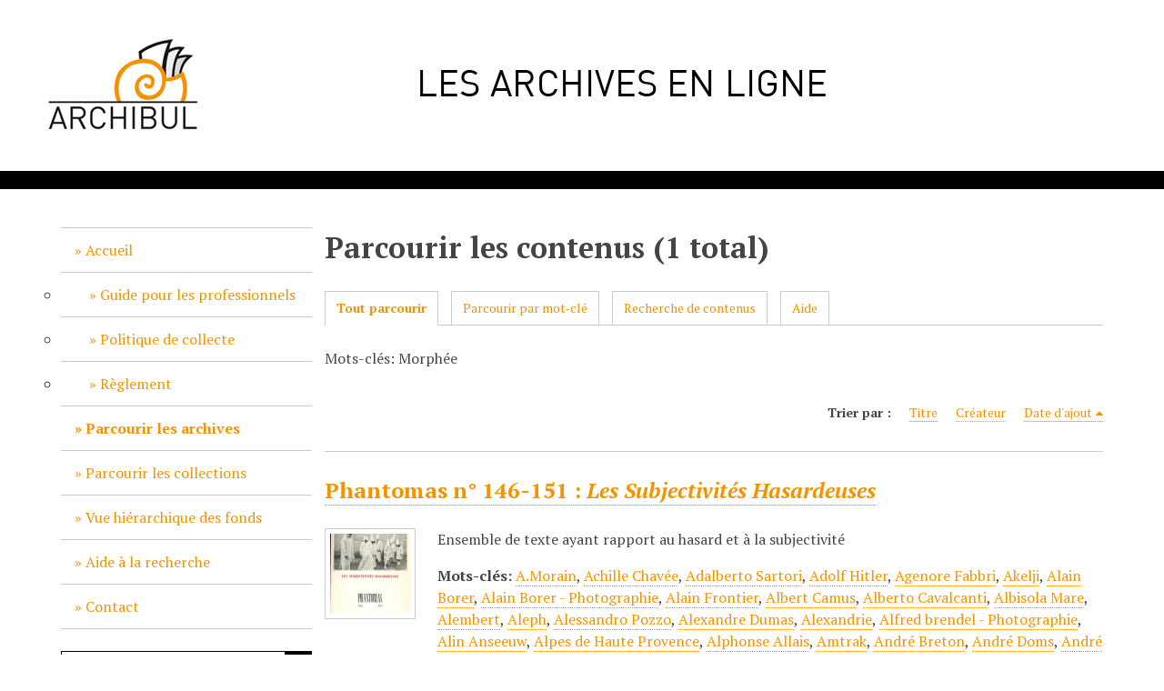

--- FILE ---
content_type: text/html; charset=utf-8
request_url: http://dailybul.be/archibul/items/browse?tags=Morph%C3%A9e
body_size: 7905
content:
<!DOCTYPE html>
<html lang="fr">
<head>
    <meta charset="utf-8">
    <meta name="viewport" content="width=device-width, initial-scale=1">
            <title>Parcourir les contenus &middot; Centre Daily-Bul &amp; C°  - Archives</title>

    <link rel="alternate" type="application/rss+xml" title="Flux RSS Omeka" href="/archibul/items/browse?tags=Morph%C3%A9e&amp;output=rss2" /><link rel="alternate" type="application/atom+xml" title="Flux Atom Omeka" href="/archibul/items/browse?tags=Morph%C3%A9e&amp;output=atom" />
    <!-- Plugin Stuff -->

    

    <!-- Stylesheets -->
    <link href="/archibul/plugins/Reference/views/public/css/reference.css?v=2.7" media="all" rel="stylesheet" type="text/css" >
<link href="/archibul/plugins/RelatedContent/views/public/css/related_content.css?v=2.7" media="all" rel="stylesheet" type="text/css" >
<link href="/archibul/application/views/scripts/css/iconfonts.css?v=2.7" media="all" rel="stylesheet" type="text/css" >
<link href="/archibul/themes/default/css/style.css?v=2.7" media="all" rel="stylesheet" type="text/css" >
<link href="//fonts.googleapis.com/css?family=PT+Serif:400,700,400italic,700italic" media="all" rel="stylesheet" type="text/css" >
        <style>
        body {
            background-color: #ffffff;
            color: #444444;
        }
        #site-title a:link, #site-title a:visited,
        #site-title a:active, #site-title a:hover {
            color: #000000;
                    }
        a:link {
            color: #f29400;
        }
        a:visited {
            color: #ffbc28;
        }
        a:hover, a:active, a:focus {
            color: #ca6c00;
        }

        .button, button,
        input[type="reset"],
        input[type="submit"],
        input[type="button"],
        .pagination_next a,
        .pagination_previous a {
          background-color: #000000;
          color: #f29400 !important;
        }

        #search-form input[type="text"] {
            border-color: #000000        }

        @media (max-width:768px) {
            #primary-nav li {
                background-color: #282828;
            }

            #primary-nav li ul li {
                background-color: #141414;
            }

            #primary-nav li li li {
                background-color: #000000;
            }
        }
    </style>
    <!-- JavaScripts -->
    <script type="text/javascript" src="//ajax.googleapis.com/ajax/libs/jquery/1.12.4/jquery.min.js"></script>
<script type="text/javascript">
    //<!--
    window.jQuery || document.write("<script type=\"text\/javascript\" src=\"\/archibul\/application\/views\/scripts\/javascripts\/vendor\/jquery.js?v=2.7\" charset=\"utf-8\"><\/script>")    //-->
</script>
<script type="text/javascript" src="//ajax.googleapis.com/ajax/libs/jqueryui/1.11.2/jquery-ui.min.js"></script>
<script type="text/javascript">
    //<!--
    window.jQuery.ui || document.write("<script type=\"text\/javascript\" src=\"\/archibul\/application\/views\/scripts\/javascripts\/vendor\/jquery-ui.js?v=2.7\" charset=\"utf-8\"><\/script>")    //-->
</script>
<script type="text/javascript">
    //<!--
    jQuery.noConflict();    //-->
</script>
<script type="text/javascript" src="/archibul/themes/default/javascripts/vendor/modernizr.js?v=2.7"></script>
<!--[if (gte IE 6)&(lte IE 8)]><script type="text/javascript" src="/archibul/application/views/scripts/javascripts/vendor/selectivizr.js?v=2.7"></script><![endif]-->
<script type="text/javascript" src="/archibul/application/views/scripts/javascripts/vendor/respond.js?v=2.7"></script>
<script type="text/javascript" src="/archibul/application/views/scripts/javascripts/vendor/jquery-accessibleMegaMenu.js?v=2.7"></script>
<script type="text/javascript" src="/archibul/themes/default/javascripts/globals.js?v=2.7"></script>
<script type="text/javascript" src="/archibul/themes/default/javascripts/default.js?v=2.7"></script></head>
<body class="items browse">
    <a href="#content" id="skipnav">Passer au contenu principal</a>
    
        <header role="banner">
                        <div id="site-title"><a href="http://dailybul.be/archibul" ><img src="http://dailybul.be/archibul/files/theme_uploads/1236e3143f490087d0147e05ab0e69e3.png" alt="Centre Daily-Bul &amp; C°  - Archives" /></a>
</div>
        </header>

        <div id="wrap">
            <div class="menu-button button">Menu</div>
            <nav id="primary-nav" role="navigation">
                <ul class="navigation">
    <li>
        <a href="/archibul/prsentation">Accueil</a>
        <ul>
            <li>
                <a href="/archibul/guideprof">Guide pour les professionnels</a>
            </li>
            <li>
                <a href="/archibul/politique-de-collecte">Politique de collecte</a>
            </li>
            <li>
                <a href="/archibul/rglement">Règlement</a>
            </li>
        </ul>
    </li>
    <li class="active">
        <a href="/archibul/items/browse">Parcourir les archives</a>
    </li>
    <li>
        <a href="http://www.dailybul.be/archibul/multi-collections/multi-collections">Parcourir les collections</a>
    </li>
    <li>
        <a href="/archibul/collection-tree">Vue hiérarchique des fonds</a>
    </li>
    <li>
        <a href="/archibul/references">Aide à la recherche</a>
    </li>
    <li>
        <a href="/archibul/contact">Contact</a>
    </li>
</ul>                <div id="search-container" role="search">
                                        <form id="search-form" name="search-form" action="/archibul/search" method="get">    <input type="text" name="query" id="query" value="" title="Recherche">        <div id="advanced-form">
        <fieldset id="query-types">
            <legend>Recherche utilisant ce type de requête :</legend>
            <label><input type="radio" name="query_type" id="query_type-keyword" value="keyword" checked="checked">Mot-Clé</label><br>
<label><input type="radio" name="query_type" id="query_type-boolean" value="boolean">Booléen</label><br>
<label><input type="radio" name="query_type" id="query_type-exact_match" value="exact_match">Correspondance exacte</label>        </fieldset>
                <fieldset id="record-types">
            <legend> Recherche seulement sur ces types d'enregistrements :</legend>
                        <input type="checkbox" name="record_types[]" id="record_types-Item" value="Item" checked="checked"> <label for="record_types-Item">Contenu</label><br>
                        <input type="checkbox" name="record_types[]" id="record_types-Collection" value="Collection" checked="checked"> <label for="record_types-Collection">Collection</label><br>
                    </fieldset>
                <p><a href="/archibul/items/search?tags=Morph%C3%A9e">Recherche avancée (contenus seulement)</a></p>
    </div>
        <button name="submit_search" id="submit_search" type="submit" value="Recherche">Recherche</button></form>
                                    </div>
            </nav>
            <div id="content" role="main" tabindex="-1">
                
<h1>Parcourir les contenus (1 total)</h1>

<nav class="items-nav navigation secondary-nav">
    <ul class="navigation">
    <li class="active">
        <a href="/archibul/items/browse">Tout parcourir</a>
    </li>
    <li>
        <a href="/archibul/items/tags">Parcourir par mot-clé</a>
    </li>
    <li>
        <a href="/archibul/items/search">Recherche de contenus</a>
    </li>
    <li>
        <a href="/archibul/references">Aide</a>
    </li>
</ul></nav>

<div id="item-filters"><ul><li class="tags">Mots-clés: Morphée</li></ul></div>


<div id="sort-links">
    <span class="sort-label">Trier par :</span><ul id="sort-links-list"><li  ><a href="/archibul/items/browse?tags=Morph%C3%A9e&amp;sort_field=Dublin+Core%2CTitle">Titre</a></li><li  ><a href="/archibul/items/browse?tags=Morph%C3%A9e&amp;sort_field=Dublin+Core%2CCreator">Créateur</a></li><li class="sorting desc" ><a href="/archibul/items/browse?tags=Morph%C3%A9e&amp;sort_field=added&amp;sort_dir=a">Date d'ajout</a></li></ul></div>


<div class="item hentry">
    <h2><a href="/archibul/items/show/2500" class="permalink">Phantomas n° 146-151 : <em>Les Subjectivités Hasardeuses</em></a></h2>
    <div class="item-meta">
        <div class="item-img">
        <a href="/archibul/items/show/2500"><img src="http://dailybul.be/archibul/files/square_thumbnails/Phantomas_n_146-151_Les_Subjectivites_Hasardeuses/Phantomas_146-151-1.jpg" alt="Phantomas 146-151-1.jpg" title="Phantomas 146-151-1.jpg"></a>    </div>
    
        <div class="item-description">
        Ensemble de texte ayant rapport au hasard et à la subjectivité    </div>
    
        <div class="tags"><p><strong>Mots-clés:</strong>
        <a href="/archibul/items/browse?tags=A.Morain" rel="tag">A.Morain</a>, <a href="/archibul/items/browse?tags=Achille+Chav%C3%A9e" rel="tag">Achille Chavée</a>, <a href="/archibul/items/browse?tags=Adalberto+Sartori" rel="tag">Adalberto Sartori</a>, <a href="/archibul/items/browse?tags=Adolf+Hitler" rel="tag">Adolf Hitler</a>, <a href="/archibul/items/browse?tags=Agenore+Fabbri" rel="tag">Agenore Fabbri</a>, <a href="/archibul/items/browse?tags=Akelji" rel="tag">Akelji</a>, <a href="/archibul/items/browse?tags=Alain+Borer" rel="tag">Alain Borer</a>, <a href="/archibul/items/browse?tags=Alain+Borer+-+Photographie" rel="tag">Alain Borer - Photographie</a>, <a href="/archibul/items/browse?tags=Alain+Frontier" rel="tag">Alain Frontier</a>, <a href="/archibul/items/browse?tags=Albert+Camus" rel="tag">Albert Camus</a>, <a href="/archibul/items/browse?tags=Alberto+Cavalcanti" rel="tag">Alberto Cavalcanti</a>, <a href="/archibul/items/browse?tags=Albisola+Mare" rel="tag">Albisola Mare</a>, <a href="/archibul/items/browse?tags=Alembert" rel="tag">Alembert</a>, <a href="/archibul/items/browse?tags=Aleph" rel="tag">Aleph</a>, <a href="/archibul/items/browse?tags=Alessandro+Pozzo" rel="tag">Alessandro Pozzo</a>, <a href="/archibul/items/browse?tags=Alexandre+Dumas" rel="tag">Alexandre Dumas</a>, <a href="/archibul/items/browse?tags=Alexandrie" rel="tag">Alexandrie</a>, <a href="/archibul/items/browse?tags=Alfred+brendel+-+Photographie" rel="tag">Alfred brendel - Photographie</a>, <a href="/archibul/items/browse?tags=Alin+Anseeuw" rel="tag">Alin Anseeuw</a>, <a href="/archibul/items/browse?tags=Alpes+de+Haute+Provence" rel="tag">Alpes de Haute Provence</a>, <a href="/archibul/items/browse?tags=Alphonse+Allais" rel="tag">Alphonse Allais</a>, <a href="/archibul/items/browse?tags=Amtrak" rel="tag">Amtrak</a>, <a href="/archibul/items/browse?tags=Andr%C3%A9+Breton" rel="tag">André Breton</a>, <a href="/archibul/items/browse?tags=Andr%C3%A9+Doms" rel="tag">André Doms</a>, <a href="/archibul/items/browse?tags=Andr%C3%A9+Miguel" rel="tag">André Miguel</a>, <a href="/archibul/items/browse?tags=Andr%C3%A9+Stas" rel="tag">André Stas</a>, <a href="/archibul/items/browse?tags=Andr%C3%A9+Stas+-+Photographie" rel="tag">André Stas - Photographie</a>, <a href="/archibul/items/browse?tags=Andr%C3%A9e+Sodenkamp" rel="tag">Andrée Sodenkamp</a>, <a href="/archibul/items/browse?tags=Androm%C3%A8de" rel="tag">Andromède</a>, <a href="/archibul/items/browse?tags=Anna+Oberto" rel="tag">Anna Oberto</a>, <a href="/archibul/items/browse?tags=Antonio+Das+Mortes" rel="tag">Antonio Das Mortes</a>, <a href="/archibul/items/browse?tags=Apollinaire" rel="tag">Apollinaire</a>, <a href="/archibul/items/browse?tags=Aurelio+Caminati" rel="tag">Aurelio Caminati</a>, <a href="/archibul/items/browse?tags=Aur%C3%A9lio+Caminati+-+Photographie" rel="tag">Aurélio Caminati - Photographie</a>, <a href="/archibul/items/browse?tags=Babel" rel="tag">Babel</a>, <a href="/archibul/items/browse?tags=Babylone" rel="tag">Babylone</a>, <a href="/archibul/items/browse?tags=Bale" rel="tag">Bale</a>, <a href="/archibul/items/browse?tags=Barb%C3%A8s" rel="tag">Barbès</a>, <a href="/archibul/items/browse?tags=Baudelaire" rel="tag">Baudelaire</a>, <a href="/archibul/items/browse?tags=Beho" rel="tag">Beho</a>, <a href="/archibul/items/browse?tags=Belgique" rel="tag">Belgique</a>, <a href="/archibul/items/browse?tags=Benito+Aguzoli" rel="tag">Benito Aguzoli</a>, <a href="/archibul/items/browse?tags=Benjamin+Franklin" rel="tag">Benjamin Franklin</a>, <a href="/archibul/items/browse?tags=berlin" rel="tag">berlin</a>, <a href="/archibul/items/browse?tags=Bernard+Lebovier" rel="tag">Bernard Lebovier</a>, <a href="/archibul/items/browse?tags=Bernard+Leduc" rel="tag">Bernard Leduc</a>, <a href="/archibul/items/browse?tags=Bernouillis" rel="tag">Bernouillis</a>, <a href="/archibul/items/browse?tags=Bibi+Fricotin" rel="tag">Bibi Fricotin</a>, <a href="/archibul/items/browse?tags=Bloody+Mary" rel="tag">Bloody Mary</a>, <a href="/archibul/items/browse?tags=Borsotto" rel="tag">Borsotto</a>, <a href="/archibul/items/browse?tags=Braniff" rel="tag">Braniff</a>, <a href="/archibul/items/browse?tags=Brasilia" rel="tag">Brasilia</a>, <a href="/archibul/items/browse?tags=Breughel" rel="tag">Breughel</a>, <a href="/archibul/items/browse?tags=Bryon+Gysin" rel="tag">Bryon Gysin</a>, <a href="/archibul/items/browse?tags=Burroughs" rel="tag">Burroughs</a>, <a href="/archibul/items/browse?tags=C.H.Parker" rel="tag">C.H.Parker</a>, <a href="/archibul/items/browse?tags=Calice+Ligure" rel="tag">Calice Ligure</a>, <a href="/archibul/items/browse?tags=Carl+Sagan" rel="tag">Carl Sagan</a>, <a href="/archibul/items/browse?tags=Catherine+crachat" rel="tag">Catherine crachat</a>, <a href="/archibul/items/browse?tags=Catherine+Sauvage" rel="tag">Catherine Sauvage</a>, <a href="/archibul/items/browse?tags=Charleroi" rel="tag">Charleroi</a>, <a href="/archibul/items/browse?tags=Charleston" rel="tag">Charleston</a>, <a href="/archibul/items/browse?tags=Chicago" rel="tag">Chicago</a>, <a href="/archibul/items/browse?tags=Chine" rel="tag">Chine</a>, <a href="/archibul/items/browse?tags=Chou+En+Lai" rel="tag">Chou En Lai</a>, <a href="/archibul/items/browse?tags=Chrisitan+busy" rel="tag">Chrisitan busy</a>, <a href="/archibul/items/browse?tags=Christophe+Colomb" rel="tag">Christophe Colomb</a>, <a href="/archibul/items/browse?tags=Claude+Bauwens" rel="tag">Claude Bauwens</a>, <a href="/archibul/items/browse?tags=Claude+Bernard" rel="tag">Claude Bernard</a>, <a href="/archibul/items/browse?tags=Claude+Evrard" rel="tag">Claude Evrard</a>, <a href="/archibul/items/browse?tags=Claudio+Costa+-+Photographie" rel="tag">Claudio Costa - Photographie</a>, <a href="/archibul/items/browse?tags=Condillac" rel="tag">Condillac</a>, <a href="/archibul/items/browse?tags=Conrard" rel="tag">Conrard</a>, <a href="/archibul/items/browse?tags=Dada%C3%AFsme" rel="tag">Dadaïsme</a>, <a href="/archibul/items/browse?tags=Daily-Bul" rel="tag">Daily-Bul</a>, <a href="/archibul/items/browse?tags=Dante+Alligheri" rel="tag">Dante Alligheri</a>, <a href="/archibul/items/browse?tags=Darwin" rel="tag">Darwin</a>, <a href="/archibul/items/browse?tags=Daubenton" rel="tag">Daubenton</a>, <a href="/archibul/items/browse?tags=D%C3%A9mocrite" rel="tag">Démocrite</a>, <a href="/archibul/items/browse?tags=Denis+Roche" rel="tag">Denis Roche</a>, <a href="/archibul/items/browse?tags=Diderot" rel="tag">Diderot</a>, <a href="/archibul/items/browse?tags=Djougachvili" rel="tag">Djougachvili</a>, <a href="/archibul/items/browse?tags=Doroth%C3%A9+De+Goethe" rel="tag">Dorothé De Goethe</a>, <a href="/archibul/items/browse?tags=Dublin" rel="tag">Dublin</a>, <a href="/archibul/items/browse?tags=Dupuis" rel="tag">Dupuis</a>, <a href="/archibul/items/browse?tags=Editions+de+minuit" rel="tag">Editions de minuit</a>, <a href="/archibul/items/browse?tags=Editions+Gallimard" rel="tag">Editions Gallimard</a>, <a href="/archibul/items/browse?tags=Editions+Le+Cormier" rel="tag">Editions Le Cormier</a>, <a href="/archibul/items/browse?tags=Editions+Trans%C3%A9dition" rel="tag">Editions Transédition</a>, <a href="/archibul/items/browse?tags=Edouard+Jaguer" rel="tag">Edouard Jaguer</a>, <a href="/archibul/items/browse?tags=Engels" rel="tag">Engels</a>, <a href="/archibul/items/browse?tags=Enrico+Pedrini+-+Photographie" rel="tag">Enrico Pedrini - Photographie</a>, <a href="/archibul/items/browse?tags=Epicure" rel="tag">Epicure</a>, <a href="/archibul/items/browse?tags=Eric+Linklater" rel="tag">Eric Linklater</a>, <a href="/archibul/items/browse?tags=Eschyle" rel="tag">Eschyle</a>, <a href="/archibul/items/browse?tags=Etienne+Le+Comte" rel="tag">Etienne Le Comte</a>, <a href="/archibul/items/browse?tags=Etienne+Lecomte+-+Photographe" rel="tag">Etienne Lecomte - Photographe</a>, <a href="/archibul/items/browse?tags=Everest" rel="tag">Everest</a>, <a href="/archibul/items/browse?tags=F.Copp%C3%A9e" rel="tag">F.Coppée</a>, <a href="/archibul/items/browse?tags=F.Fran%C3%A7ois" rel="tag">F.François</a>, <a href="/archibul/items/browse?tags=Fano+Vargaftig" rel="tag">Fano Vargaftig</a>, <a href="/archibul/items/browse?tags=Fantin-Latour" rel="tag">Fantin-Latour</a>, <a href="/archibul/items/browse?tags=Fata+Moragana" rel="tag">Fata Moragana</a>, <a href="/archibul/items/browse?tags=Foucault" rel="tag">Foucault</a>, <a href="/archibul/items/browse?tags=France" rel="tag">France</a>, <a href="/archibul/items/browse?tags=Fran%C3%A7ois+Jacqmin" rel="tag">François Jacqmin</a>, <a href="/archibul/items/browse?tags=Fran%C3%A7oise+Colin" rel="tag">Françoise Colin</a>, <a href="/archibul/items/browse?tags=Fran%C3%A7oise+de+Gruson" rel="tag">Françoise de Gruson</a>, <a href="/archibul/items/browse?tags=Fred+Brendel" rel="tag">Fred Brendel</a>, <a href="/archibul/items/browse?tags=Freud" rel="tag">Freud</a>, <a href="/archibul/items/browse?tags=G.+Titus-Carmel" rel="tag">G. Titus-Carmel</a>, <a href="/archibul/items/browse?tags=Gabriel+Piqueray" rel="tag">Gabriel Piqueray</a>, <a href="/archibul/items/browse?tags=Gabriel+Piqueray++-+photographie" rel="tag">Gabriel Piqueray  - photographie</a>, <a href="/archibul/items/browse?tags=Galil%C3%A9o+Galilei" rel="tag">Galiléo Galilei</a>, <a href="/archibul/items/browse?tags=Gembloux" rel="tag">Gembloux</a>, <a href="/archibul/items/browse?tags=G%C3%A9n%C3%A9ral+Prokoff" rel="tag">Général Prokoff</a>, <a href="/archibul/items/browse?tags=Gen%C3%A8ve" rel="tag">Genève</a>, <a href="/archibul/items/browse?tags=George+Orwell" rel="tag">George Orwell</a>, <a href="/archibul/items/browse?tags=Georges+Badin" rel="tag">Georges Badin</a>, <a href="/archibul/items/browse?tags=Georges+Gronier" rel="tag">Georges Gronier</a>, <a href="/archibul/items/browse?tags=G%C3%A9rard+Schlosser" rel="tag">Gérard Schlosser</a>, <a href="/archibul/items/browse?tags=G%C3%A9rard+Scholsser" rel="tag">Gérard Scholsser</a>, <a href="/archibul/items/browse?tags=Ghislaine+Perissinotto+-+Photographie" rel="tag">Ghislaine Perissinotto - Photographie</a>, <a href="/archibul/items/browse?tags=Gianluigi+Buffon" rel="tag">Gianluigi Buffon</a>, <a href="/archibul/items/browse?tags=Gianmariani" rel="tag">Gianmariani</a>, <a href="/archibul/items/browse?tags=Ginsberg" rel="tag">Ginsberg</a>, <a href="/archibul/items/browse?tags=Giudecca" rel="tag">Giudecca</a>, <a href="/archibul/items/browse?tags=Glauber+Rocha" rel="tag">Glauber Rocha</a>, <a href="/archibul/items/browse?tags=Goz%C3%A9e" rel="tag">Gozée</a>, <a href="/archibul/items/browse?tags=Griboedov" rel="tag">Griboedov</a>, <a href="/archibul/items/browse?tags=Gudmundur+Erro" rel="tag">Gudmundur Erro</a>, <a href="/archibul/items/browse?tags=Guido+Biasi" rel="tag">Guido Biasi</a>, <a href="/archibul/items/browse?tags=Gulliver" rel="tag">Gulliver</a>, <a href="/archibul/items/browse?tags=Henri+Hauvette" rel="tag">Henri Hauvette</a>, <a href="/archibul/items/browse?tags=Henri+IV" rel="tag">Henri IV</a>, <a href="/archibul/items/browse?tags=Henri+Parisot" rel="tag">Henri Parisot</a>, <a href="/archibul/items/browse?tags=Ho+chi+Min" rel="tag">Ho chi Min</a>, <a href="/archibul/items/browse?tags=Ibiza" rel="tag">Ibiza</a>, <a href="/archibul/items/browse?tags=Icare" rel="tag">Icare</a>, <a href="/archibul/items/browse?tags=Ile+de+Capri" rel="tag">Ile de Capri</a>, <a href="/archibul/items/browse?tags=Iles+De+Paques" rel="tag">Iles De Paques</a>, <a href="/archibul/items/browse?tags=Indes" rel="tag">Indes</a>, <a href="/archibul/items/browse?tags=Ir%C3%A8ne+Noiret+-+Photographie" rel="tag">Irène Noiret - Photographie</a>, <a href="/archibul/items/browse?tags=Isy+Brachot" rel="tag">Isy Brachot</a>, <a href="/archibul/items/browse?tags=Italia" rel="tag">Italia</a>, <a href="/archibul/items/browse?tags=Ixelles" rel="tag">Ixelles</a>, <a href="/archibul/items/browse?tags=Izoard" rel="tag">Izoard</a>, <a href="/archibul/items/browse?tags=J.+Dem%C3%A8lier" rel="tag">J. Demèlier</a>, <a href="/archibul/items/browse?tags=J.CL.Shneider" rel="tag">J.CL.Shneider</a>, <a href="/archibul/items/browse?tags=J.J.+Blaffart" rel="tag">J.J. Blaffart</a>, <a href="/archibul/items/browse?tags=J.P.+Donleavy" rel="tag">J.P. Donleavy</a>, <a href="/archibul/items/browse?tags=J.Reed" rel="tag">J.Reed</a>, <a href="/archibul/items/browse?tags=Jacques+Deblock" rel="tag">Jacques Deblock</a>, <a href="/archibul/items/browse?tags=Jacques+Sojcher" rel="tag">Jacques Sojcher</a>, <a href="/archibul/items/browse?tags=Jacques+Sojcher+-+Photographie" rel="tag">Jacques Sojcher - Photographie</a>, <a href="/archibul/items/browse?tags=Jean+Dypr%C3%A9au" rel="tag">Jean Dypréau</a>, <a href="/archibul/items/browse?tags=Jean+Florence" rel="tag">Jean Florence</a>, <a href="/archibul/items/browse?tags=Jean+Florence+-+Photographie" rel="tag">Jean Florence - Photographie</a>, <a href="/archibul/items/browse?tags=Jean+Raine" rel="tag">Jean Raine</a>, <a href="/archibul/items/browse?tags=Jean-Fran%C3%A7ois+De+Bodt" rel="tag">Jean-François De Bodt</a>, <a href="/archibul/items/browse?tags=Jean-Luc+Parant" rel="tag">Jean-Luc Parant</a>, <a href="/archibul/items/browse?tags=Jean-Marie+Le+Sidanier" rel="tag">Jean-Marie Le Sidanier</a>, <a href="/archibul/items/browse?tags=Jean-Marie+Marchal" rel="tag">Jean-Marie Marchal</a>, <a href="/archibul/items/browse?tags=Jean-Michel+Pochet" rel="tag">Jean-Michel Pochet</a>, <a href="/archibul/items/browse?tags=Jean-Michel+Pochet+-+Photomontage" rel="tag">Jean-Michel Pochet - Photomontage</a>, <a href="/archibul/items/browse?tags=Jean-Noel+Vuarnet" rel="tag">Jean-Noel Vuarnet</a>, <a href="/archibul/items/browse?tags=Jean-Pierre+Verheggen" rel="tag">Jean-Pierre Verheggen</a>, <a href="/archibul/items/browse?tags=Joan+Marti" rel="tag">Joan Marti</a>, <a href="/archibul/items/browse?tags=Jolos+Beaucarne" rel="tag">Jolos Beaucarne</a>, <a href="/archibul/items/browse?tags=Jorge-Luis+Borges" rel="tag">Jorge-Luis Borges</a>, <a href="/archibul/items/browse?tags=Joseph+Noiret" rel="tag">Joseph Noiret</a>, <a href="/archibul/items/browse?tags=Joseph+Noiret+-+photographie" rel="tag">Joseph Noiret - photographie</a>, <a href="/archibul/items/browse?tags=Justine+Donatien" rel="tag">Justine Donatien</a>, <a href="/archibul/items/browse?tags=Kafka" rel="tag">Kafka</a>, <a href="/archibul/items/browse?tags=Kant" rel="tag">Kant</a>, <a href="/archibul/items/browse?tags=Karl+Marx" rel="tag">Karl Marx</a>, <a href="/archibul/items/browse?tags=Karlheinz+Stockhausen" rel="tag">Karlheinz Stockhausen</a>, <a href="/archibul/items/browse?tags=Kerouac" rel="tag">Kerouac</a>, <a href="/archibul/items/browse?tags=Klimt" rel="tag">Klimt</a>, <a href="/archibul/items/browse?tags=Klossowski" rel="tag">Klossowski</a>, <a href="/archibul/items/browse?tags=Kraus" rel="tag">Kraus</a>, <a href="/archibul/items/browse?tags=Kumps" rel="tag">Kumps</a>, <a href="/archibul/items/browse?tags=L.Meganck" rel="tag">L.Meganck</a>, <a href="/archibul/items/browse?tags=L%27ile+Trinitad" rel="tag">L&#039;ile Trinitad</a>, <a href="/archibul/items/browse?tags=La+Bible" rel="tag">La Bible</a>, <a href="/archibul/items/browse?tags=La+Bruy%C3%A8re" rel="tag">La Bruyère</a>, <a href="/archibul/items/browse?tags=La+Louvi%C3%A8re" rel="tag">La Louvière</a>, <a href="/archibul/items/browse?tags=La+Mer+Caspienne" rel="tag">La Mer Caspienne</a>, <a href="/archibul/items/browse?tags=La+Rochefoucauld" rel="tag">La Rochefoucauld</a>, <a href="/archibul/items/browse?tags=Lady+Chatterley" rel="tag">Lady Chatterley</a>, <a href="/archibul/items/browse?tags=Lang" rel="tag">Lang</a>, <a href="/archibul/items/browse?tags=Laura+Shelen" rel="tag">Laura Shelen</a>, <a href="/archibul/items/browse?tags=Lawrence+Durrel" rel="tag">Lawrence Durrel</a>, <a href="/archibul/items/browse?tags=Lazare" rel="tag">Lazare</a>, <a href="/archibul/items/browse?tags=Le+Bourlinguer+de+Cendrars" rel="tag">Le Bourlinguer de Cendrars</a>, <a href="/archibul/items/browse?tags=Le+Caire" rel="tag">Le Caire</a>, <a href="/archibul/items/browse?tags=Le+Mont+Guilboa" rel="tag">Le Mont Guilboa</a>, <a href="/archibul/items/browse?tags=Le+Mont+Mao" rel="tag">Le Mont Mao</a>, <a href="/archibul/items/browse?tags=Le+Petit+Fran%C3%A7ois" rel="tag">Le Petit François</a>, <a href="/archibul/items/browse?tags=L%C3%A9nine" rel="tag">Lénine</a>, <a href="/archibul/items/browse?tags=L%C3%A9ningrad" rel="tag">Léningrad</a>, <a href="/archibul/items/browse?tags=Les+7+types+en+or" rel="tag">Les 7 types en or</a>, <a href="/archibul/items/browse?tags=Lev+Bronstein" rel="tag">Lev Bronstein</a>, <a href="/archibul/items/browse?tags=Levi-Strauss" rel="tag">Levi-Strauss</a>, <a href="/archibul/items/browse?tags=Liechtenstein" rel="tag">Liechtenstein</a>, <a href="/archibul/items/browse?tags=Liliane+Wouter" rel="tag">Liliane Wouter</a>, <a href="/archibul/items/browse?tags=Lionel+Koenig+-+photographie" rel="tag">Lionel Koenig - photographie</a>, <a href="/archibul/items/browse?tags=Livorno" rel="tag">Livorno</a>, <a href="/archibul/items/browse?tags=Londres" rel="tag">Londres</a>, <a href="/archibul/items/browse?tags=Louaver" rel="tag">Louaver</a>, <a href="/archibul/items/browse?tags=Louis+Scutenaire" rel="tag">Louis Scutenaire</a>, <a href="/archibul/items/browse?tags=Louis+Scutenaire++-+photographie" rel="tag">Louis Scutenaire  - photographie</a>, <a href="/archibul/items/browse?tags=Lubbek" rel="tag">Lubbek</a>, <a href="/archibul/items/browse?tags=Lucette+Finas" rel="tag">Lucette Finas</a>, <a href="/archibul/items/browse?tags=Luxembourg" rel="tag">Luxembourg</a>, <a href="/archibul/items/browse?tags=Mallarm%C3%A9" rel="tag">Mallarmé</a>, <a href="/archibul/items/browse?tags=Man+Ray" rel="tag">Man Ray</a>, <a href="/archibul/items/browse?tags=Maranzac" rel="tag">Maranzac</a>, <a href="/archibul/items/browse?tags=Marcel+Broodthaers" rel="tag">Marcel Broodthaers</a>, <a href="/archibul/items/browse?tags=Marcel+Duchamp" rel="tag">Marcel Duchamp</a>, <a href="/archibul/items/browse?tags=Marcel+Havrenne" rel="tag">Marcel Havrenne</a>, <a href="/archibul/items/browse?tags=Marcel+Marien+-+Photographie" rel="tag">Marcel Marien - Photographie</a>, <a href="/archibul/items/browse?tags=Marcel+Piqueray" rel="tag">Marcel Piqueray</a>, <a href="/archibul/items/browse?tags=Marcel+Proust" rel="tag">Marcel Proust</a>, <a href="/archibul/items/browse?tags=Marion+Koenig" rel="tag">Marion Koenig</a>, <a href="/archibul/items/browse?tags=Marivaux" rel="tag">Marivaux</a>, <a href="/archibul/items/browse?tags=Marmontel" rel="tag">Marmontel</a>, <a href="/archibul/items/browse?tags=Marquis+de+Sade" rel="tag">Marquis de Sade</a>, <a href="/archibul/items/browse?tags=Mars" rel="tag">Mars</a>, <a href="/archibul/items/browse?tags=Maurice+Roche" rel="tag">Maurice Roche</a>, <a href="/archibul/items/browse?tags=Maurice+Wijckaert" rel="tag">Maurice Wijckaert</a>, <a href="/archibul/items/browse?tags=Max+Ernst" rel="tag">Max Ernst</a>, <a href="/archibul/items/browse?tags=Max+Loreau" rel="tag">Max Loreau</a>, <a href="/archibul/items/browse?tags=M%C3%A9dina" rel="tag">Médina</a>, <a href="/archibul/items/browse?tags=Memling" rel="tag">Memling</a>, <a href="/archibul/items/browse?tags=Mendel" rel="tag">Mendel</a>, <a href="/archibul/items/browse?tags=Merlin+l%27enchanteur" rel="tag">Merlin l&#039;enchanteur</a>, <a href="/archibul/items/browse?tags=Michael+Rotheudt" rel="tag">Michael Rotheudt</a>, <a href="/archibul/items/browse?tags=Michel+Butor" rel="tag">Michel Butor</a>, <a href="/archibul/items/browse?tags=Michel+De+Cervant%C3%A8s" rel="tag">Michel De Cervantès</a>, <a href="/archibul/items/browse?tags=Michel+Galland" rel="tag">Michel Galland</a>, <a href="/archibul/items/browse?tags=Michel+Guerry" rel="tag">Michel Guerry</a>, <a href="/archibul/items/browse?tags=Michel+La%C3%B9biotte" rel="tag">Michel Laùbiotte</a>, <a href="/archibul/items/browse?tags=Michel+Thirion" rel="tag">Michel Thirion</a>, <a href="/archibul/items/browse?tags=Michel+Vachey" rel="tag">Michel Vachey</a>, <a href="/archibul/items/browse?tags=Mich%C3%A8le+Masson" rel="tag">Michèle Masson</a>, <a href="/archibul/items/browse?tags=Mich%C3%A8le+Venturi" rel="tag">Michèle Venturi</a>, <a href="/archibul/items/browse?tags=Mireille+Mathieu" rel="tag">Mireille Mathieu</a>, <a href="/archibul/items/browse?tags=Mohican" rel="tag">Mohican</a>, <a href="/archibul/items/browse?tags=Moise" rel="tag">Moise</a>, <a href="/archibul/items/browse?tags=Monod" rel="tag">Monod</a>, <a href="/archibul/items/browse?tags=Montmartre" rel="tag">Montmartre</a>, <a href="/archibul/items/browse?tags=Morph%C3%A9e" rel="tag">Morphée</a>, <a href="/archibul/items/browse?tags=Moscou" rel="tag">Moscou</a>, <a href="/archibul/items/browse?tags=Musil" rel="tag">Musil</a>, <a href="/archibul/items/browse?tags=Mussolini" rel="tag">Mussolini</a>, <a href="/archibul/items/browse?tags=Napol%C3%A9on" rel="tag">Napoléon</a>, <a href="/archibul/items/browse?tags=Napoli" rel="tag">Napoli</a>, <a href="/archibul/items/browse?tags=Nicolas+Florence" rel="tag">Nicolas Florence</a>, <a href="/archibul/items/browse?tags=Nicolas+Florence+-+Photographie" rel="tag">Nicolas Florence - Photographie</a>, <a href="/archibul/items/browse?tags=Nietzsche" rel="tag">Nietzsche</a>, <a href="/archibul/items/browse?tags=Nino+Soldano" rel="tag">Nino Soldano</a>, <a href="/archibul/items/browse?tags=Odilon+Redon" rel="tag">Odilon Redon</a>, <a href="/archibul/items/browse?tags=Olga+Moreno" rel="tag">Olga Moreno</a>, <a href="/archibul/items/browse?tags=Ottavio+L%C3%A9oni" rel="tag">Ottavio Léoni</a>, <a href="/archibul/items/browse?tags=Ovide" rel="tag">Ovide</a>, <a href="/archibul/items/browse?tags=P.Albert-Birot" rel="tag">P.Albert-Birot</a>, <a href="/archibul/items/browse?tags=P.boulez" rel="tag">P.boulez</a>, <a href="/archibul/items/browse?tags=Pabst" rel="tag">Pabst</a>, <a href="/archibul/items/browse?tags=Palazzo+Grassi" rel="tag">Palazzo Grassi</a>, <a href="/archibul/items/browse?tags=Paolo+Icaro" rel="tag">Paolo Icaro</a>, <a href="/archibul/items/browse?tags=Paris" rel="tag">Paris</a>, <a href="/archibul/items/browse?tags=Patrick+Waldberg" rel="tag">Patrick Waldberg</a>, <a href="/archibul/items/browse?tags=Paul+Bourgoignie" rel="tag">Paul Bourgoignie</a>, <a href="/archibul/items/browse?tags=Paul+Colinet" rel="tag">Paul Colinet</a>, <a href="/archibul/items/browse?tags=Paul+Delvaux" rel="tag">Paul Delvaux</a>, <a href="/archibul/items/browse?tags=Paul+Dewalhens" rel="tag">Paul Dewalhens</a>, <a href="/archibul/items/browse?tags=Paul+Kervan" rel="tag">Paul Kervan</a>, <a href="/archibul/items/browse?tags=Paul+Kervan+-+Photographie" rel="tag">Paul Kervan - Photographie</a>, <a href="/archibul/items/browse?tags=Paul+Lafargue" rel="tag">Paul Lafargue</a>, <a href="/archibul/items/browse?tags=Paul+morand" rel="tag">Paul morand</a>, <a href="/archibul/items/browse?tags=Paul+Peters" rel="tag">Paul Peters</a>, <a href="/archibul/items/browse?tags=Paul+van+Ostaijen" rel="tag">Paul van Ostaijen</a>, <a href="/archibul/items/browse?tags=Philar%C3%A8te+Chasles" rel="tag">Philarète Chasles</a>, <a href="/archibul/items/browse?tags=Piere+Bourgeade" rel="tag">Piere Bourgeade</a>, <a href="/archibul/items/browse?tags=Pierre+Bourgeois" rel="tag">Pierre Bourgeois</a>, <a href="/archibul/items/browse?tags=Pierre+Klossowski" rel="tag">Pierre Klossowski</a>, <a href="/archibul/items/browse?tags=Pierre+Pachet" rel="tag">Pierre Pachet</a>, <a href="/archibul/items/browse?tags=Pierre+Pourveur" rel="tag">Pierre Pourveur</a>, <a href="/archibul/items/browse?tags=Pierre+Pourveur+-+Photographie" rel="tag">Pierre Pourveur - Photographie</a>, <a href="/archibul/items/browse?tags=Pierre+Puttemans" rel="tag">Pierre Puttemans</a>, <a href="/archibul/items/browse?tags=Pol+Bury" rel="tag">Pol Bury</a>, <a href="/archibul/items/browse?tags=Pr%C3%A9sident+Schreber" rel="tag">Président Schreber</a>, <a href="/archibul/items/browse?tags=R.Camus" rel="tag">R.Camus</a>, <a href="/archibul/items/browse?tags=Rabelais" rel="tag">Rabelais</a>, <a href="/archibul/items/browse?tags=Rameau" rel="tag">Rameau</a>, <a href="/archibul/items/browse?tags=Rancillac" rel="tag">Rancillac</a>, <a href="/archibul/items/browse?tags=Raspoutine" rel="tag">Raspoutine</a>, <a href="/archibul/items/browse?tags=R%C3%A9aumur" rel="tag">Réaumur</a>, <a href="/archibul/items/browse?tags=Ren%C3%A9+Char" rel="tag">René Char</a>, <a href="/archibul/items/browse?tags=Ren%C3%A9+Gerbault" rel="tag">René Gerbault</a>, <a href="/archibul/items/browse?tags=Ren%C3%A9+Lonnoy" rel="tag">René Lonnoy</a>, <a href="/archibul/items/browse?tags=Renzo+Margonari" rel="tag">Renzo Margonari</a>, <a href="/archibul/items/browse?tags=Revue+Gradiva" rel="tag">Revue Gradiva</a>, <a href="/archibul/items/browse?tags=Revue+Phantomas" rel="tag">Revue Phantomas</a>, <a href="/archibul/items/browse?tags=Rik+Sauwen+-+Photographi" rel="tag">Rik Sauwen - Photographi</a>, <a href="/archibul/items/browse?tags=Rilke" rel="tag">Rilke</a>, <a href="/archibul/items/browse?tags=Rimbaud" rel="tag">Rimbaud</a>, <a href="/archibul/items/browse?tags=Robert+Frickx" rel="tag">Robert Frickx</a>, <a href="/archibul/items/browse?tags=Robert+Willems" rel="tag">Robert Willems</a>, <a href="/archibul/items/browse?tags=Robert+XXIII" rel="tag">Robert XXIII</a>, <a href="/archibul/items/browse?tags=Roberto+Altmann" rel="tag">Roberto Altmann</a>, <a href="/archibul/items/browse?tags=Roger+Laporte" rel="tag">Roger Laporte</a>, <a href="/archibul/items/browse?tags=Roger+Nicolay" rel="tag">Roger Nicolay</a>, <a href="/archibul/items/browse?tags=Roland+Gigu%C3%A8re" rel="tag">Roland Giguère</a>, <a href="/archibul/items/browse?tags=Rome" rel="tag">Rome</a>, <a href="/archibul/items/browse?tags=Rousseau" rel="tag">Rousseau</a>, <a href="/archibul/items/browse?tags=Rue+de+la+providence" rel="tag">Rue de la providence</a>, <a href="/archibul/items/browse?tags=Samuel+Beckett" rel="tag">Samuel Beckett</a>, <a href="/archibul/items/browse?tags=San+Marco" rel="tag">San Marco</a>, <a href="/archibul/items/browse?tags=Sarduy" rel="tag">Sarduy</a>, <a href="/archibul/items/browse?tags=Sartre" rel="tag">Sartre</a>, <a href="/archibul/items/browse?tags=Satan" rel="tag">Satan</a>, <a href="/archibul/items/browse?tags=Serge+Fauchereau" rel="tag">Serge Fauchereau</a>, <a href="/archibul/items/browse?tags=Serge+Vialbos" rel="tag">Serge Vialbos</a>, <a href="/archibul/items/browse?tags=Shakespeare" rel="tag">Shakespeare</a>, <a href="/archibul/items/browse?tags=Sodom" rel="tag">Sodom</a>, <a href="/archibul/items/browse?tags=Spotorno" rel="tag">Spotorno</a>, <a href="/archibul/items/browse?tags=Staline" rel="tag">Staline</a>, <a href="/archibul/items/browse?tags=Stanley-Livingstone" rel="tag">Stanley-Livingstone</a>, <a href="/archibul/items/browse?tags=Starizky" rel="tag">Starizky</a>, <a href="/archibul/items/browse?tags=Surr%C3%A9alisme" rel="tag">Surréalisme</a>, <a href="/archibul/items/browse?tags=Tanger" rel="tag">Tanger</a>, <a href="/archibul/items/browse?tags=Temps+m%C3%AAl%C3%A9s" rel="tag">Temps mêlés</a>, <a href="/archibul/items/browse?tags=T%C3%A9n%C3%A9riffe" rel="tag">Ténériffe</a>, <a href="/archibul/items/browse?tags=Th%C3%A9l%C3%A8me" rel="tag">Thélème</a>, <a href="/archibul/items/browse?tags=Th%C3%A9odore+Koenig" rel="tag">Théodore Koenig</a>, <a href="/archibul/items/browse?tags=Th%C3%A9odore+Koenig+-+photographie" rel="tag">Théodore Koenig - photographie</a>, <a href="/archibul/items/browse?tags=Thyssen" rel="tag">Thyssen</a>, <a href="/archibul/items/browse?tags=Tijdschrift" rel="tag">Tijdschrift</a>, <a href="/archibul/items/browse?tags=Tinto+Brass" rel="tag">Tinto Brass</a>, <a href="/archibul/items/browse?tags=Titus-Carmel" rel="tag">Titus-Carmel</a>, <a href="/archibul/items/browse?tags=Tom+Gutt" rel="tag">Tom Gutt</a>, <a href="/archibul/items/browse?tags=Trakl" rel="tag">Trakl</a>, <a href="/archibul/items/browse?tags=Trotsky" rel="tag">Trotsky</a>, <a href="/archibul/items/browse?tags=Turin" rel="tag">Turin</a>, <a href="/archibul/items/browse?tags=Umberto+Mariani" rel="tag">Umberto Mariani</a>, <a href="/archibul/items/browse?tags=Vaduz" rel="tag">Vaduz</a>, <a href="/archibul/items/browse?tags=Valhalla" rel="tag">Valhalla</a>, <a href="/archibul/items/browse?tags=Vanni+Viviani" rel="tag">Vanni Viviani</a>, <a href="/archibul/items/browse?tags=Venise" rel="tag">Venise</a>, <a href="/archibul/items/browse?tags=V%C3%A9nus" rel="tag">Vénus</a>, <a href="/archibul/items/browse?tags=Verlaine" rel="tag">Verlaine</a>, <a href="/archibul/items/browse?tags=Victor+Segalen" rel="tag">Victor Segalen</a>, <a href="/archibul/items/browse?tags=Victorine+Werginfosse" rel="tag">Victorine Werginfosse</a>, <a href="/archibul/items/browse?tags=Vienne" rel="tag">Vienne</a>, <a href="/archibul/items/browse?tags=vietnam" rel="tag">vietnam</a>, <a href="/archibul/items/browse?tags=Villacoublay" rel="tag">Villacoublay</a>, <a href="/archibul/items/browse?tags=Vincenzo+Accame" rel="tag">Vincenzo Accame</a>, <a href="/archibul/items/browse?tags=Vincenzo+Torcello" rel="tag">Vincenzo Torcello</a>, <a href="/archibul/items/browse?tags=Voltaire" rel="tag">Voltaire</a>, <a href="/archibul/items/browse?tags=Voze" rel="tag">Voze</a>, <a href="/archibul/items/browse?tags=W.james" rel="tag">W.james</a>, <a href="/archibul/items/browse?tags=Waldegrave" rel="tag">Waldegrave</a>, <a href="/archibul/items/browse?tags=Wilhem+Reich" rel="tag">Wilhem Reich</a>, <a href="/archibul/items/browse?tags=Woluwe" rel="tag">Woluwe</a>, <a href="/archibul/items/browse?tags=Woody+Herman" rel="tag">Woody Herman</a>, <a href="/archibul/items/browse?tags=Yves+Namur" rel="tag">Yves Namur</a>, <a href="/archibul/items/browse?tags=Yvonne+Piqueray" rel="tag">Yvonne Piqueray</a>, <a href="/archibul/items/browse?tags=Yvonne+Piqueray+-+Photographie" rel="tag">Yvonne Piqueray - Photographie</a>, <a href="/archibul/items/browse?tags=Zanzibar" rel="tag">Zanzibar</a>, <a href="/archibul/items/browse?tags=Zeus" rel="tag">Zeus</a></p>
    </div>
    
    
    </div><!-- end class="item-meta" -->
</div><!-- end class="item hentry" -->


<div id="outputs">
    <span class="outputs-label">Formats de sortie </span>
                <p id="output-format-list">
        <a href="/archibul/items/browse?tags=Morph%C3%A9e&amp;output=atom">atom</a>, <a href="/archibul/items/browse?tags=Morph%C3%A9e&amp;output=dc-rdf">dc-rdf</a>, <a href="/archibul/items/browse?tags=Morph%C3%A9e&amp;output=dcmes-xml">dcmes-xml</a>, <a href="/archibul/items/browse?tags=Morph%C3%A9e&amp;output=json">json</a>, <a href="/archibul/items/browse?tags=Morph%C3%A9e&amp;output=omeka-xml">omeka-xml</a>, <a href="/archibul/items/browse?tags=Morph%C3%A9e&amp;output=rss2">rss2</a>        </p>
    </div>


        </div><!-- end content -->

    </div><!-- end wrap -->


    <footer role="contentinfo">

        <div id="footer-text">
            <div style="text-align:center;"><span>Centre Daily-Bul &amp; C</span><sup>o</sup><span>, rue de la Loi, 14 à B-7100 La Louvière <br /></span><a href="http://www.dailybulandco.be" target="_blank" rel="noreferrer">www.dailybulandco.be</a> - <a href="mailto:info@dailybulandco.be" target="_blank" rel="noreferrer">info@dailybulandco.be</a><a class="Style4" href="mailto:dailybulandco@gmail.com"><br /></a></div>                        <p>Fièrement propulsé par <a href="http://omeka.org">Omeka</a>.</p>
        </div>

        
    </footer><!-- end footer -->

    <script type="text/javascript">
    jQuery(document).ready(function () {
        Omeka.showAdvancedForm();
        Omeka.skipNav();
        Omeka.megaMenu('.no-touchevents #primary-nav');
        ThanksRoy.mobileMenu();
    });
    </script>

</body>
</html>
